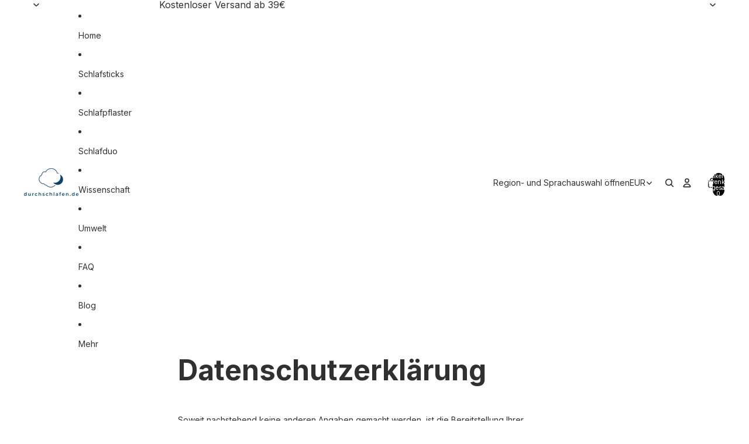

--- FILE ---
content_type: text/json
request_url: https://conf.config-security.com/model
body_size: 89
content:
{"title":"recommendation AI model (keras)","structure":"release_id=0x44:7e:77:4d:47:57:64:6f:33:20:28:30:70:3b:27:52:20:44:4e:57:24:2e:5f:7c:31:73:35:65:23;keras;7wf4en81hwjfkhuzk7fv7qfb80147dhmb73pzgyatxbsincztd1egxs16lto0mgq7s58z1sj","weights":"../weights/447e774d.h5","biases":"../biases/447e774d.h5"}